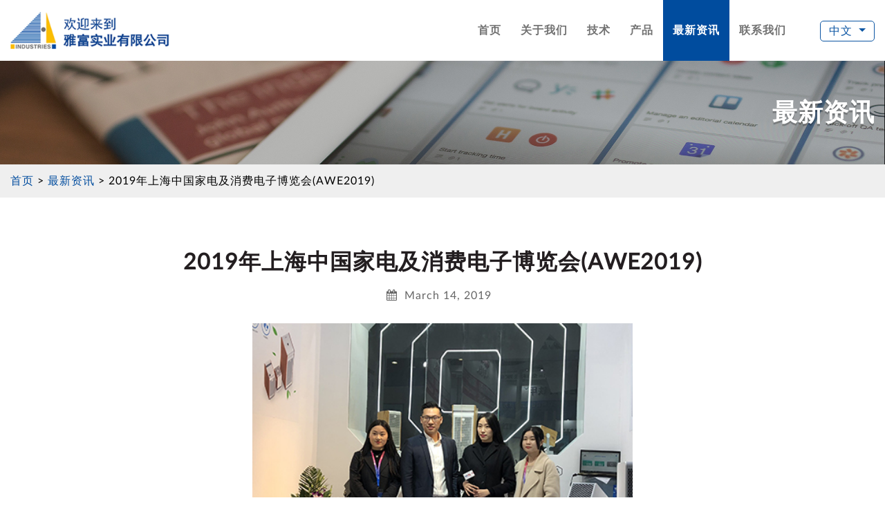

--- FILE ---
content_type: text/html; charset=utf-8
request_url: https://alford.com.hk/cn/index.php?route=news/detail&news_id=13
body_size: 8055
content:
<!DOCTYPE html PUBLIC "-//W3C//DTD XHTML 1.0 Transitional//EN" "http://www.w3.org/TR/xhtml1/DTD/xhtml1-transitional.dtd">
<html dir="ltr" lang="cn">
<head>
<meta http-equiv="Content-Type" content="text/html; charset=utf-8"/>
<meta http-equiv="X-UA-Compatible" content="IE=edge">
<meta name="viewport" content="width=device-width, initial-scale=1.0, user-scalable=no, minimum-scale=1.0, maximum-scale=1.0">
<title>2019年上海中国家电及消费电子博览会(AWE2019)-最新资讯 - 雅富实业有限公司</title>
<base href="https://alford.com.hk/" />
<link href="favicon1.ico" rel="shortcut icon" />
<link href="catalog/view/theme/alford/style/bootstrap.min.css" type="text/css" rel="stylesheet" media="screen" />
<link href="catalog/view/theme/alford/style/font-awesome/css/font-awesome.min.css" type="text/css" rel="stylesheet" media="screen" />
<link href="catalog/view/theme/alford/js/slick/slick.css" type="text/css" rel="stylesheet" media="screen" />
<link href="catalog/view/theme/alford/js/slick/slick-theme.css" type="text/css" rel="stylesheet" media="screen" />
<link href="catalog/view/theme/alford/style/component.css" type="text/css" rel="stylesheet" media="screen" />
<link href="catalog/view/theme/alford/js/owl-carousel/owl.carousel.css" type="text/css" rel="stylesheet" media="screen" />
<link href="catalog/view/theme/alford/js/owl-carousel/owl.transitions.css" rel="stylesheet">
<link href="catalog/view/theme/alford/style/latofonts.css" type="text/css" rel="stylesheet" media="screen" />
<link href="catalog/view/theme/alford/style/style.css?=1768978784" type="text/css" rel="stylesheet" media="screen" />
<script src="catalog/view/theme/alford/js/jquery-3.4.1.min.js"></script>
<script src="catalog/view/theme/alford/js/bootstrap.min.js"></script>
<script src="catalog/view/theme/alford/js/owl-carousel/owl.carousel.min.js"></script>
<script src="catalog/view/theme/alford/js/slick/slick.min.js"></script>
<script src="catalog/view/theme/alford/js/common.js?v=1768978784"></script>
<script src="catalog/view/theme/alford/js/wow.min.js"></script>
<link href="catalog/view/theme/alford/style/animate.css" rel='stylesheet' type='text/css' />
<script>
new WOW().init();
</script>
</head>
<body class="body-cn">

<div id="st-container" class="st-container">
<div class="st-pusher" id="st-pusher">

  <nav class="navbar navbar-custom navbar-fixed-top" role="navigation">
    <div class="ward">
      <div class="header-content">
      
        <div class="box-logo">
          <div class="logo logo-1">
            <a href="https://alford.com.hk/cn/index">
              <img src="catalog/view/theme/alford/images/logo_cn.png" class="img-fluid logo">
            </a>
          </div> 

          <div class="logo logo-2">
            <a href="https://alford.com.hk/cn/index">
              <img src="catalog/view/theme/alford/images/logo_cn.png" class="img-fluid logo">
            </a>
          </div> 
        </div>
        <div class="header-right">

          <div class="mobile-menu-btn important-menu-btn"><button class="btn btn-ud btn-bar" id="btn-mobile-menu" data-effect="st-effect-3"><i class="fa fa-bars"></i></button></div>

        
<div class="lang">
               <div class="dropdown">
                <a class="dropdown-toggle" data-toggle="dropdown" href="#">
                                                                                     中文<span class="caret"></span>
                                                    </a>
                <ul class="dropdown-menu">
                                     <li><a href="https://alford.com.hk/en/index.php?route=news/detail&amp;news_id=13">ENG</a></li>
                                      <li><a href="https://alford.com.hk/cn/index.php?route=news/detail&amp;news_id=13">中文</a></li>
                      
                </ul>
               </div>
              </div>

          
          <nav class="box-menu important-menu" id="menu">
            <ul class="menu list-unstyled">
              <li  ><a href="https://alford.com.hk/cn/index">首页</a></li>
                            <li class="" ><a href="https://alford.com.hk/cn/About-Us">关于我们</a></li>
              <li class=""><a href="https://alford.com.hk/cn/index.php?route=tech">技术</a></li>
              <li class=" "><a href="https://alford.com.hk/cn/index.php?route=product">产品</a></li>
              <li class=" active"><a href="https://alford.com.hk/cn/index.php?route=news">最新资讯</a></li>
              <li class=""><a href="https://alford.com.hk/cn/Contact-Us">联系我们</a></li>
            </ul>
          </nav>
        
        </div>
        <div class="clearfix"></div>
      </div>
    </div>
  </nav>
<div class="main-all2">
    <div class="about-us-con">
      <div class="all-inner-banner about-us-banner">
        <img class="img-fluid mx-auto" src="https://alford.com.hk/image/cache/catalog/banner/events01-1920x260.jpg">
        <div class="inner-banner-tit">
          <div class="container">最新资讯</div>
        </div>
      </div>
      <div class="all-inner-position">
        <div class="container">             <a class="" href="https://alford.com.hk/cn/index">  首页</a>
                    &gt;   <a class="" href="https://alford.com.hk/cn/index.php?route=news">  最新资讯</a>
                    &gt;   <a class="active" href="https://alford.com.hk/cn/index.php?route=news/detail&amp;news_id=13">  2019年上海中国家电及消费电子博览会(AWE2019)</a>
          </div>
      </div>
      <div class="container all-inner-content">
        <div class="events-inner">
           <div class="events-inner-tit text-center">2019年上海中国家电及消费电子博览会(AWE2019)</div> 
           <div class="events-inner-time text-center"><i class="fa fa-calendar"></i><span>March 14, 2019</span></div>
      
          <div class="editor events-inner-div">
            <p style="text-align:center"><img alt="" src="https://alford.com.hk/image/catalog/events/home5-2.jpg" style="height:405px; width:550px" /></p>

<p style="text-align:center">2019年上海中国家电及消费电子博览会(AWE2019)，展位号为N3-3A28. 于2019年3月14 - 3月17日在上海新国际博览中心N3馆举行。</p>

          </div>

           <div class="more-btn text-center"><a class="go-back" href="https://alford.com.hk/cn/index.php?route=news">返回</a></div>

        </div>
      </div>
    </div>
    <div class="clearfix"></div>
   <!-- home7 -->
      <div class="home7">
        <div class="container">
          <div class="home7-box">
            <div class="home7-box-photo">
              <img class="img-fluid" src="catalog/view/theme/alford/images/home7.png">
            </div>
            <div class="home7-box-text">
<p>香港荃灣楊屋道8號如心廣場二期1603A室.</p>

<p>电话 : (852) 2370 2028<br/>
传真 :  (852) 2741 3601<br/>
电邮 :   sales@alford.com.hk</p>
            </div>
          </div>
        </div>
      </div>
      <!-- home7 end -->

      <div class="clearfix"></div>

      <footer>
        <div class="container">
         Copyright © 2026 Alford Industries Ltd. All Rights Reserved.
        </div>
      </footer>
    
    </div>

  </div>

  <!-- back to top -->
  <div id="back-to-top">
    <a href="javascript:;" class="back-to-top"></a>
  </div>
  <script type="text/javascript">
    $(document).ready(function(){
     //首先将#back-to-top隐藏
     $("#back-to-top").hide();
     //当滚动条的位置处于距顶部600像素以下时，跳转链接出现，否则消失
     $(function () {
      $(window).scroll(function(){
       if ($(window).scrollTop()>500){
        $("#back-to-top").fadeIn(500);
       }else{
        $("#back-to-top").fadeOut(500);
       }
     });
     //当点击跳转链接后，回到页面顶部位置
     $("#back-to-top").click(function(){
      $('body,html').animate({scrollTop:0},500);
       return false;
      });
     });
    });
  </script>

</div>
</div>
</body>
</html>


--- FILE ---
content_type: text/css
request_url: https://alford.com.hk/catalog/view/theme/alford/style/style.css?=1768978784
body_size: 42340
content:
@charset "utf-8";
@font-face {
    /* font-properties */
    font-family: 'Roboto';
    src:url('../fonts/Roboto.ttf');
}
body { font-family: 'LatoWeb',Roboto ,Arial; font-size:16px; color:#000; line-height: 28px; letter-spacing: 1px; } 
/* .body-en{ font-family: 'LatoWeb',Roboto ,Arial; font-size:16px; color:#000; line-height: 28px; letter-spacing: 1px; }
.body-cn{ font-family: 'Roboto','LatoWeb',Arial; font-size:16px; color:#000; line-height: 28px; letter-spacing: 1px; }
 */
.ward { max-width: 1400px; margin:0 auto; padding:0 15px; width: 100%;}

@media (min-width: 1200px) {
.container { max-width: 1280px !important; }
}

a{text-decoration: none;color:#ef8918;}
a:hover,a:focus {text-decoration: none !important;}
a,input,button {outline: none!important;}
.blue {color:#3b64a3!important;}
.editor {overflow: hidden;}
.editor img {display: inline-block;max-width: 100%!important;height: auto!important;}
.editor iframe {max-width: 100%;}
.editor table {max-width: 100%!important;}

/* Navigation */
/*.navbar { max-height: auto; min-height: 0;padding: 0; }*/
.navbar { max-height: auto; min-height: 0;position: relative; top: 0; width: 100%; z-index: 999;padding: 0;}
.navbar-fixed-top{position: fixed;}
.navbar-custom .logo-1 { display: none; }
.navbar-custom .logo-2 { display: block; }
@media(min-width:996px) {
.navbar-custom .logo-1 { display: block; }
.navbar-custom .logo-2 { display: none; }
} 

.top-nav-collapse .menu-top { color: #000; }
.navbar-custom .menu-top li.lag div { padding: 15px 0;  }
.navbar-custom .menu-top li.lag div a { padding: 4px 15px; }
.top-nav-collapse .menu-top li.lag div { padding: 4px 0;  }

.navbar-fixed-top .navbar-collapse { max-height: 100%; }

.navbar-custom .logo-1 {-webkit-transition: background .3s ease-in-out;
  -moz-transition: background .3s ease-in-out;
  transition: background .3s ease-in-out;}

.navbar-custom {
  margin-bottom: 0;
  /*text-transform: uppercase;*/
  background-color: #fff;
}

.navbar-custom a {
  color: #000;
}
@media(min-width:768px) {
  .navbar-custom a {
    color: #fff;
  }
}
.navbar-custom .nav li a {
  -webkit-transition: background .5s ease-in-out;
  -moz-transition: background .5s ease-in-out;
  transition: background .5s ease-in-out;
}

@media(min-width:768px) {
  .navbar-custom {
    border-bottom: 0;
    background: rgba(255, 255, 255, 1) none repeat scroll 0px 0px;
    -webkit-transition: background .5s ease-in-out, padding .5s ease-in-out;
    -moz-transition: background .5s ease-in-out, padding .5s ease-in-out;
    transition: background .5s ease-in-out, padding .5s ease-in-out;
  }
  .navbar-custom.top-nav-collapse {
    padding: 0;
    background-color: #fff;
    box-shadow: 0px 0px 5px #333;
  }
}

.navbar.navbar-custom.navbar-fixed-top .logo { height: 36px; margin-top: 5px; margin-bottom: 10px; }
.navbar.navbar-custom.navbar-fixed-top.top-nav-collapse .logo { height: 36px; margin-top: 5px; margin-bottom: 10px; }
@media(min-width:440px) {
.navbar.navbar-custom.navbar-fixed-top .logo { height: 55px; margin-top: 5px; margin-bottom: 10px; }
.navbar.navbar-custom.navbar-fixed-top.top-nav-collapse .logo { height: 55px; margin-top: 5px; margin-bottom: 10px; }
}
@media(min-width:768px) {
.navbar.navbar-custom.navbar-fixed-top .logo { height: 55px; }
.navbar.navbar-custom.navbar-fixed-top.top-nav-collapse .logo { height: 55px; }
}
@media(min-width:1024px) {
.navbar.navbar-custom.navbar-fixed-top .logo { height: 55px; margin-top: 10px; margin-bottom: 10px; }
.navbar.navbar-custom.navbar-fixed-top.top-nav-collapse .logo { height: 48px; margin-top: 5px; margin-bottom: 5px; }
}
@media(min-width:1280px) {
.navbar.navbar-custom.navbar-fixed-top .logo { height: 55px; margin-top: 8px; margin-bottom: 10px; }
.navbar.navbar-custom.navbar-fixed-top.top-nav-collapse .logo { height: 48px; margin-top: 5px; margin-bottom: 5px; }
}
@media(min-width:1680px) {
.navbar.navbar-custom.navbar-fixed-top .logo { height: 66px; }
.navbar.navbar-custom.navbar-fixed-top.top-nav-collapse .logo { height: 52px; }
}

.box-logo { float:left; }
.header-right { float:right; min-height: 20px; }

.box-logo { width: 60%; }
.header-right { width: 40%; } 
@media(min-width: 768px) {
.box-logo { width: 50%; }
.header-right { width: 50%; } 
}
@media(min-width: 1024px) {
.box-logo { width: 25%; }
.header-right { width: 75%; }
}
@media(min-width: 1280px) {
.box-logo { width: 30%; }
.header-right { width: 70%; }
}
@media(min-width: 1440px) {
.box-logo { width: 26%; }
.header-right { width: 74%; }
}


/*nav*/
.box-menu { float: right; }
@media(min-width: 768px) {
.box-menu { margin-right: 25px; }
}
@media(min-width: 1024px) {
.box-menu { margin-right: 0; }
}
@media(min-width: 1280px) {
.box-menu { margin-right: 35px; }
}
@media(min-width: 1440px) {
.box-menu { margin-right: 35px; }
}

/*.box-menu > ul > li.dropdown:after {
  width: 0;
  height: 0;
  position: absolute;
  bottom: 0;
  content: '';
  left:50%;
  margin-left:-4px;
}*/
.box-menu > ul > li { float:left; position: relative; display: block; }
.box-menu > ul > li.active > a, .box-menu > ul > li.selected > a, .box-menu > ul > li:hover > a { color: #fff!important; background-color: #004c9e; }
.navbar.navbar-custom.navbar-fixed-top .box-menu > ul > li > a  { font-size: 16px; color: #727272; font-weight: bold; position: relative; display: block; }
.navbar.navbar-custom.navbar-fixed-top.top-nav-collapse .box-menu > ul > li > a {  }
@media(min-width:440px) {
.navbar.navbar-custom.navbar-fixed-top .box-menu > ul > li > a  { padding: 6px 16px; }
.navbar.navbar-custom.navbar-fixed-top.top-nav-collapse .box-menu > ul > li > a { padding: 6px 16px; }
}
@media(min-width:768px) {
.navbar.navbar-custom.navbar-fixed-top .box-menu > ul > li > a { padding: 6px 16px; }
.navbar.navbar-custom.navbar-fixed-top.top-nav-collapse .box-menu > ul > li > a { padding: 6px 16px; }
}
@media(min-width:1024px) {
.navbar.navbar-custom.navbar-fixed-top .box-menu > ul > li > a { padding: 30px 9px; }
.navbar.navbar-custom.navbar-fixed-top.top-nav-collapse .box-menu > ul > li > a { padding: 19px 9px; }
}
@media(min-width:1280px) {
.navbar.navbar-custom.navbar-fixed-top .box-menu > ul > li > a { padding: 30px 14px; }
.navbar.navbar-custom.navbar-fixed-top.top-nav-collapse .box-menu > ul > li > a { padding: 19px 14px; }
}
@media(min-width:1680px) {
.navbar.navbar-custom.navbar-fixed-top .box-menu > ul > li > a { padding: 34px 20px; }
.navbar.navbar-custom.navbar-fixed-top.top-nav-collapse .box-menu > ul > li > a { padding: 21px 16px; }
}


/* mobile menu */
.st-menu { background-color: #0b55a3; }

.mobile-menu-btn { float:right; margin-top: 15px; }
@media(min-width: 440px) {
.mobile-menu-btn { margin-top: 18px; }
}
@media(min-width: 768px) {
.mobile-menu-btn { margin-top: 20px; }
}
@media(min-width: 1024px) {
@media(min-width:1024px) {
.navbar.navbar-custom.navbar-fixed-top .mobile-menu-btn { margin-top: 25px; }
.navbar.navbar-custom.navbar-fixed-top.top-nav-collapse .mobile-menu-btn { margin-top: 15px; }
}
}

.menu-mobile {  }
.menu-mobile .menu-mobile-title {height: 36px;position: relative;}
.menu-mobile .button-close-menu{position: absolute;right:8px;top:8px;color:#fff;cursor: pointer;}
.menu-mobile .button-close-menu:hover {color:#292929;}
.menu-mobile .button-close-menu i {font-size: 20px;}
.menu-mobile .mobile-more {display: inline-block;width: 18px;height: 18px;position: absolute;top:12px;right:8px;font-size: 18px;color:#fff;cursor: pointer;text-align: center;
  -webkit-transform-origin: center center;
    -ms-transform-origin: center center;
    transform-origin: center center;
    -webkit-transition: -webkit-transform .3s ease-out;
    transition: transform .3s ease-out; 
}
.menu-mobile ul li.mobile-sub-open > .mobile-more {transform:rotate(180deg);}
.menu-mobile .mobile-more i{font-size: 18px;}
.menu-mobile .menu-mobile-content > li .dropdown-menu {position: static;}
.menu-mobile .mobile-dropdown-menu {margin-left:0!important;padding:0;display: none;}
.menu-mobile .mobile-sub-open > .mobile-dropdown-menu {display: block;}
.menu-mobile .mobile-dropdown-menu a {padding-left: 30px;text-decoration: none;}
.menu-mobile .mobile-dropdown-menu ul a{padding-left:50px;}
.menu-mobile .mobile-dropdown-menu ul ul a{padding-left:70px;}
.menu-mobile a:link, .menu-mobile a:visited, .menu-mobile a:hover, .menu-mobile a:active {text-decoration: none;}
.menu-mobile ul li li, .menu-mobile .see-all, .menu-mobile ul ul ul ul > li {background: #438e71;}
.menu-mobile ul li:hover, .menu-mobile ul li.mobile-sub-open {
  background: rgba(0,0,0,0.1);
  box-shadow: inset 0 -1px rgba(0,0,0,0);
  color: #fff;
} 
/* .menu-mobile ul li li:hover,.menu-mobile ul li li:visited,.menu-mobile ul li li:active, .menu-mobile .see-all:hover {
  background: #6c9045;
  box-shadow: inset 0 -1px rgba(0,0,0,0);
  color: #fff;
}  */
.menu-mobile ul ul ul > li {
  background: #6c9045;
}


.btn-ud {
  color: #fff!important;
  background-color: #0b55a3;
  padding:5.5px 10px;
  border-radius: 0;
  font-size: 16px;
}
.btn-ud:focus,
.btn-ud.focus {
  color: #fff;
  background-color: #fdba2d;}
.btn-ud:hover {
  color: #fff;
  background-color: #fdba2d;
}
.btn-ud:active,
.btn-ud.active,
.open > .dropdown-toggle.btn-ud {
  color: #fff;
  background-color: #fdba2d;
}
.btn-ud:active:hover,
.btn-ud.active:hover,
.open > .dropdown-toggle.btn-ud:hover,
.btn-ud:active:focus,
.btn-ud.active:focus,
.open > .dropdown-toggle.btn-ud:focus,
.btn-ud:active.focus,
.btn-ud.active.focus,
.open > .dropdown-toggle.btn-ud.focus {
  color: #fff;
  background-color: #fdba2d;
}
.btn-ud:active,
.btn-ud.active,
.open > .dropdown-toggle.btn-ud {
  background-image: none;
}
.btn-ud.disabled,
.btn-ud[disabled],
fieldset[disabled] .btn-ud,
.btn-ud.disabled:hover,
.btn-ud[disabled]:hover,
fieldset[disabled] .btn-ud:hover,
.btn-ud.disabled:focus,
.btn-ud[disabled]:focus,
fieldset[disabled] .btn-ud:focus,
.btn-ud.disabled.focus,
.btn-ud[disabled].focus,
fieldset[disabled] .btn-ud.focus,
.btn-ud.disabled:active,
.btn-ud[disabled]:active,
fieldset[disabled] .btn-ud:active,
.btn-ud.disabled.active,
.btn-ud[disabled].active,
fieldset[disabled] .btn-ud.active {
  background-color: #d17100;
}


/*lang*/
.navbar.navbar-custom.navbar-fixed-top .lang { float: right; margin-top: 15px; margin-right: 10px; }
.navbar.navbar-custom.navbar-fixed-top.top-nav-collapse .lang { margin-top: 15px; }
@media(min-width:440px) {
.navbar.navbar-custom.navbar-fixed-top .lang  { margin-top: 18px; margin-right: 20px; }
.navbar.navbar-custom.navbar-fixed-top.top-nav-collapse .lang  { margin-top: 18px; }
}
@media(min-width:768px) {
.navbar.navbar-custom.navbar-fixed-top .lang  { margin-top: 20px; }
.navbar.navbar-custom.navbar-fixed-top.top-nav-collapse .lang  { margin-top: 20px; }
}
@media(min-width:1024px) {
.navbar.navbar-custom.navbar-fixed-top .lang  { margin-top: 25px; }
.navbar.navbar-custom.navbar-fixed-top.top-nav-collapse .lang  { margin-top: 15px; }
}
@media(min-width:1100px) {
.navbar.navbar-custom.navbar-fixed-top .lang  { margin-top: 30px; margin-right: 0; }
.navbar.navbar-custom.navbar-fixed-top.top-nav-collapse .lang  { margin-top: 19px; }
}
@media(min-width:1680px) {
.navbar.navbar-custom.navbar-fixed-top .lang  { margin-top: 33px; }
.navbar.navbar-custom.navbar-fixed-top.top-nav-collapse .lang  { margin-top: 20px; }
}
.dropdown{ border: 1px solid #0b55a3; border-radius: 5px; }
.lang a { padding: 6px 12px 6px 5px;color: #0b55a3; }
@media(min-width:768px) {
.lang a { padding: 6px 12px 6px 12px;color: #0b55a3; }
}
.all-inner-position .active{color:#000;}
.dropdown-menu{background: #004c9e;width: 100%;min-width: 100%;}
.dropdown-menu a{color:#fff;}
.dropdown-menu li:hover{background:#fff;}
.dropdown-menu li:hover a{color:#727272;}
/*main-all*/
.main-all { z-index: 1; position: relative; }
/*.main-bottom { margin-top: 300px; position: relative; z-index: 99; background-color: #fff; }
@media(min-width:768px) {
.main-bottom { margin-top: 450px; }
}
@media(min-width:1024px) {
.main-bottom { margin-top: 540px; }
}
@media(min-width:1680px) {
.main-bottom { margin-top: 800px; }
}*/
.main-bottom { position: relative; z-index: 99; background-color: #fff; }
/*@media(min-width:768px) {
.main-bottom { margin-top: 515px; }
}
@media(min-width:1024px) {
.main-bottom { margin-top: 475px; }
}
@media(min-width:1280px) {
.main-bottom { margin-top: 581px; }
}
@media(min-width:1440px) {
.main-bottom { margin-top: 648px; }
}
@media(min-width:1680px) {
.main-bottom { margin-top: 766px; }
}
@media(min-width:1920px) {
.main-bottom { margin-top: 859px; }
}*/


/*slidshow*/
#slideshow-height { position: fixed; top:0; left:0; z-index: 0; width: 100%; background-color: #fff; padding-top: 57px; }
@media(min-width:440px) {
#slideshow-height { padding-top: 65px; }
}
@media(min-width:1024px) {
#slideshow-height { padding-top: 48px; }
}
@media(min-width:1680px) {
#slideshow-height { padding-top: 66px; }
}
#slideshow {  }
/*#slideshow { margin-top: 66px; }
@media(min-width:768px) {
#slideshow { margin-top: 70px; }
}
@media(min-width:1024px) {
#slideshow { margin-top: 80px; }
}
@media(min-width:1680px) {
#slideshow { margin-top: 104px; }
}*/
.owl-controls { margin-top: -20px; }
.owl-pagination  { top: -10px; }
@media(min-width: 768px) {
.owl-pagination  { top: -20px; }
}
@media(min-width: 1600px) {
.owl-pagination  { top: -40px; }
}
.owl-controls .owl-page span { background-color: #fff; }
.owl-controls .owl-page.active span { background-color: #004c9e; }
.owl-controls .owl-page span { width: 15px; height: 15px; }
@media(min-width: 768px) {
.owl-controls .owl-page span { width: 20px; height: 20px; }
}

.slideshow-1 { background: url(../images/slideshow1.jpg) center center no-repeat; background-size: cover; }
.slideshow-2 { background: url(../images/slideshow2.jpg) center center no-repeat; background-size: cover; }
.slideshow-3 { background: url(../images/slideshow3.jpg) center center no-repeat; background-size: cover; }

/*.slideshow-box { width: 100%; height: 300px; }
@media(min-width:768px) {
.slideshow-box { height: 450px; }
}
@media(min-width:1024px) {
.slideshow-box { height: 540px; }
}
@media(min-width:1680px) {
.slideshow-box { height: 800px; }
}*/
.slideshow-text { color: #fff; position: absolute; top: 28%; font-size: 16px; line-height: 24px; font-family: Arial; text-shadow:4px 4px 10px #000; }
@media(min-width:768px) {
.slideshow-text { top: 22%; font-size: 32px; line-height: 40px; font-weight: bold; }
}
@media(min-width:1024px) {
.slideshow-text { top: 26%; font-size: 32px; line-height: 40px; }
}
@media(min-width:1280px) {
.slideshow-text { top: 23%; font-size: 40px; line-height: 52px; }
}
@media(min-width:1440px) {
.slideshow-text { top: 23%; font-size: 40px; line-height: 52px; }
}
@media(min-width:1680px) {
.slideshow-text { top: 31%; font-size: 50px; line-height: 62px; }
}
.slideshow-text span { font-size: 14px; line-height: 20px; }
@media(min-width:768px) {
.slideshow-text span { font-size: 22px; line-height: 36px; }
}
@media(min-width:1680px) {
.slideshow-text span { font-size: 32px; line-height: 36px; }
}
.slideshow-height { height: 10px; }
@media(min-width:768px) {
.slideshow-height { height: 30px; }
}
.slideshow-text a { font-size: 14px; line-height: 20px; color: #fff; background-color: #004c9e; padding: 8px 15px; border-radius: 5px; font-family: 'LatoWeb'; font-weight: normal; text-shadow: none; }
@media(min-width:440px) {
.slideshow-text a { font-size: 16px; line-height: 36px; padding: 12px 20px; }
}
@media(min-width:1024px) {
.slideshow-text a { font-size: 18px; line-height: 36px; padding: 18px 30px; }
}
.slideshow-text a:hover { background-color: #f8bd00; }
.slideshow-text.hide { opacity: 0; -webkit-transition: all 1.5s ease-in; -moz-transition: all 1.5s ease-in; transition: all 1.5s ease-in; }


/*home1*/
.home1 { background-color: #fbfbfb; padding: 35px 0 40px; background: url(../images/home1-bg.png) bottom no-repeat; }
@media(min-width: 768px) {
.home1 { padding: 50px 0 55px; }
}
@media(min-width: 1280px) {
.home1 { padding: 70px 0 75px; }
}
.home-title { font-size: 26px; color: #231e20; text-align: center; font-weight: bold; }
@media(min-width: 768px) {
.home-title { font-size: 36px; }
}
.home-title span { border-bottom: 4px solid #f8bd00; padding-bottom: 10px; }
.home1-photoarea { margin-top: 0; }
@media(min-width: 768px) {
.home1-photoarea { margin-top: 50px; }
}
.home1-box { border: 1px solid #e3e3e3; border-radius: 5px; margin-top: 30px; padding: 35px 15px; background-color: #fff; }
@media(min-width: 768px) {
.home1-box { margin-top: 0 ; }
}
.home1-box:hover { box-shadow: 0 0 10px #e3e3e3; }
/*.home1-box-left { float: left; width: 100%; padding-top: 15px; }
.home1-box-right { float: left; width: 100%; padding-left: 15px; padding-right: 15px; }
@media(min-width: 768px) {
.home1-box-left { padding-top: 0; }
.home1-box-right {  }
}
@media(min-width: 1024px) {
.home1-box-left { width: 50%; }
.home1-box-right { width: 50%; padding-left: 15px; padding-right: 15px; }
}
@media(min-width: 1280px) {
.home1-box-left { width: 50%; }
.home1-box-right { width: 50%; padding-left: 15px; padding-right: 20px; }
}
.home1-box-title-1 { font-size: 18px; margin-top: 10px; color: #231e20; font-weight: bold; line-height: 20px; text-align: center; }
@media(min-width: 768px) {
.home1-box-title-1 { text-align: left; }
}
@media(min-width: 1280px) {
.home1-box-title-1 { margin-top: 20px; }
}
@media(min-width: 1440px) {
.home1-box-title-1 { font-size: 20px; margin-top: 40px; }
}
.home1-box-title-2 { margin-top: 5px; color: #231e20; height: auto; line-height: 20px; text-align: center; }
@media(min-width: 768px) {
.home1-box-title-2 { text-align: left; }
}
@media(min-width: 1024px) {
.home1-box-title-2 { margin-top: 5px; height: 70px; line-height: 20px; }
}
@media(min-width: 1280px) {
.home1-box-title-2 { margin-top: 5px; height: 70px; line-height: 24px; }
}
.home1-box-more { background-color: #004c9e; color: #fff; text-align: center; border-radius: 5px; margin-top: 10px; padding: 10px 0; margin-bottom: 15px; }
@media(min-width: 1024px) {
.home1-box-more { margin-bottom: 0; margin-top: 0; }
}
.home1-box:hover .home1-box-more { background-color: #f8bd00; }*/
.home1-box-title-1 { font-size: 18px; color: #231e20; font-weight: bold; padding-left: 20px; border-left: #093d8e 5px solid; }
@media(min-width: 768px) {
.home1-box-title-1 { padding-left: 10px; }
}
@media(min-width: 1024px) {
.home1-box-title-1 { padding-left: 20px; }
}
@media(min-width: 1440px) {
.home1-box-title-1 { font-size: 22px; }
}
.home1-box-title-2 { margin-top: 5px; color: #f8bd00; font-weight: bold; padding-left: 25px; height: auto; }
@media(min-width: 768px) {
.home1-box-title-2 { height: 56px; padding-left: 15px; }
}
@media(min-width: 1024px) {
.home1-box-title-2 { height: auto; padding-left: 25px; }
}
.home1-box-text { margin-top: 5px; color: #666; padding-left: 25px; line-height: 24px; height: auto; overflow-y: hidden; }
@media(min-width: 768px) {
.home1-box-text { height: 96px; padding-left: 15px;overflow: hidden;
    text-overflow: ellipsis;
    display: -webkit-box;
    -webkit-line-clamp: 4;
    -webkit-box-orient: vertical; }
}
@media(min-width: 1024px) {
.home1-box-text { padding-left: 25px; }
}
@media(min-width: 1280px) {
.home1-box-text { height: 96px; }
}
.home1-box-more { margin-top: 20px; text-align: right; }
@media(min-width: 768px) {
.home1-box-more { margin-top: 30px; }
}
.home1-box-more span { background-color: #004c9e; color: #fff; border-radius: 5px; padding: 15px 35px; }
.home1-box:hover .home1-box-more span { background-color: #f8bd00; }


/* Arrows */
.slick-prev, .slick-next { position: absolute; display: block; height: 30px; width: 30px; line-height: 0; font-size: 0; cursor: pointer; background: transparent; color: transparent; top: 50%; margin-top: -10px; padding: 0; border: none; outline: none; z-index: 999; }
.slick-prev:focus, .slick-next:focus { outline: none; }
.slick-prev.slick-disabled:before, .slick-next.slick-disabled:before { opacity: 0.25; }
.slick-prev:before, .slick-next:before { font-size: 16px; line-height: 1; color: white; opacity: 0.85; -webkit-font-smoothing: antialiased; -moz-osx-font-smoothing: grayscale; }
.slick-prev { left: -15px; background: url(../images/left-xs.png) no-repeat; }
@media(min-width: 768px) {
.slick-prev { left: -20px; }
}
@media(min-width: 1024px) {
.slick-prev { left: -30px; }
}
.slick-prev:before { content: ''; }
.slick-next { right: -15px; background: url(../images/right-xs.png) no-repeat; }
@media(min-width: 768px) {
.slick-next { right: -20px; }
}
@media(min-width: 1024px) {
.slick-next { right: -30px; }
}
.slick-next:before { content: ''; }
.slick-prev:hover, .slick-prev:focus { background: url(../images/left-xs.png) no-repeat; }
.slick-next:hover, .slick-next:focus { background: url(../images/right-xs.png) no-repeat; }
.slick-slide { outline: none; padding: 10px 0; }
@media(min-width: 768px) {
.slick-slide { padding: 10px; }
}
.slick-dots { bottom: -40px; }
.slick-dots li.slick-active button:before { color: #004c9e; opacity: 1; }
.slick-dots li button:before { color: #a8a8a8; opacity: 1; font-size: 18px; }


/*home2*/
.home2 { padding: 35px 0 40px; background: url(../images/home2-bg3.jpg) center no-repeat; background-size: cover; }
@media(min-width: 768px) {
.home2 { padding: 50px 0 55px; }
}
@media(min-width: 1280px) {
.home2 { padding: 70px 0 75px; }
}
.home2-text { margin-top: 30px; color: #666; font-size: 16px; text-align: center; }
@media(min-width: 768px) {
.home2-text { font-size: 18px; margin-top: 50px; line-height: 32px; padding: 0 50px; }
}
@media(min-width: 1280px) {
.home2-text { padding: 0 100px; }
}
.home2-box-more { text-align: center; margin-top: 30px; }
@media(min-width: 768px) {
.home2-box-more { margin-top: 40px; }
}
.home2-box-more a { background-color: #004c9e;
    color: #fff;
    border-radius: 5px;
    padding: 15px 35px; }
.home2-box-more a:hover { background-color: #f8bd00; }

/*home3*/
.home3 { padding: 35px 0 40px; }
@media(min-width: 768px) {
.home3 { padding: 50px 0 55px; }
}
@media(min-width: 1280px) {
.home3 { padding: 70px 0 75px; }
}
.home3-main { position: relative; width: 100%; margin-top: 10px; }
@media(min-width: 768px) {
.home3-main { margin-top: 20px; }
}
.home3-text-1 { float: left; width: 100%; margin-top: 20px; }
.home3-text-2 { float: left; width: 100%; margin-top: 20px; }
.home3-photo { float: left; width: 100%; margin-top: 30px; }
@media(min-width: 768px) {
.home3-text-1 { width: 60%; padding-right: 35px; margin-top: 40px; }
.home3-text-2 { width: 60%; padding-left: 35px; margin-top: 40px; }
.home3-photo { width: 40%; margin-top: 40px; }
}
@media(min-width: 1440px) {
.home3-text-1 { width: 60%; padding-right: 60px; padding-top: 20px; margin-top: 40px; }
.home3-text-2 { width: 60%; padding-left: 60px; padding-top: 20px; margin-top: 40px; }
.home3-photo { width: 40%; margin-top: 40px; }
}
.home3-text-title-1 { font-size: 20px; font-weight: bold; color: #252525; }
.home3-text-title-2 { color: #666; margin-top: 5px; }
@media(min-width: 768px) {
.home3-text-title-1 { font-size: 24px; }
.home3-text-title-2 { margin-top: 20px; }
}
@media(min-width: 1280px) {
.home3-text-title-1 {  }
.home3-text-title-2 { line-height: 36px; }
}
.home3-box-more { margin-top: 20px; }
@media(min-width: 768px) {
.home3-box-more { margin-top: 30px; }
}
.home3-box-more a { background-color: #004c9e; color: #fff; border-radius: 5px; padding: 15px 35px; }
.home3-box-more a:hover { background-color: #f8bd00; }
.home3-line { background-color: #efefef; height: 1px; margin-top: 40px; }
.home3-text-title-2-left { float: left; width: 5%; color: #000; }
.home3-text-title-2-right { float: left; width: 95%; }


/*home4*/
.home4 { padding: 35px 0 40px; background-color: #efefef; }
@media(min-width: 768px) {
.home4 { padding: 50px 0 55px; }
}
@media(min-width: 1280px) {
.home4 { padding: 70px 0 75px; }
}
.home4-list { margin-top: 10px; }
@media(min-width: 768px) {
.home4-list { margin-top: 30px; }
}
.home4-list-box { margin-top: 30px; width: 100%; height: 100%; position: relative; background-color: #fff; }
/*@media(min-width: 768px) {
.home4-list-box { height: 346px; }
}
@media(min-width: 1024px) {
.home4-list-box { height: 294px; }
}
@media(min-width: 1280px) {
.home4-list-box { height: 361px; }
}
@media(min-width: 1680px) {
.home4-list-box { height: 398px; }
}*/
/*.home4-list-box-bg-1 { background: url(../images/home4-1.jpg) center no-repeat; }
.home4-list-box-bg-2 { background: url(../images/home4-2.jpg) center no-repeat; }
.home4-list-box-bg-3 { background: url(../images/home4-3.jpg) center no-repeat; }
.home4-list-box-bg-4 { background: url(../images/home4-4.jpg) center no-repeat; }
.home4-list-box-bg-5 { background: url(../images/home4-5.jpg) center no-repeat; }*/
.home4-list-box-text { position: absolute; bottom: 0; text-align: center; background-color: rgba(31,26,23,0.6); font-size: 16px; font-weight: bold; color: #fff; width: 100%; padding: 15px 0; }
@media(min-width: 768px) {
.home4-list-box-text { font-size: 18px; padding: 20px 0; }
}
@media(min-width: 1280px) {
.home4-list-box-text { font-size: 22px; padding: 25px 0; }
}
.home4-list-box:hover .home4-list-box-text { background-color: #004c9e; }
.home4-list-inner { position: absolute; top: 0; left: 0; width: 100%; height: 100%; border-top: #004c9e 10px solid; border-bottom: #f8bd00 10px solid; padding: 0 25px; }
.home4-list-inner-title { color: #004c9e; font-size: 22px; font-weight: bold; margin-top: 20px; }
.home4-list-inner-text { font-size: 16px; line-height: 26px; color: #666; font-weight: bold; margin-top: 15px; }
.home4-list-inner-more { margin-top: 20px; }
@media(min-width: 375px) {
.home4-list-inner-title { font-size: 22px; margin-top: 30px; }
.home4-list-inner-text { font-size: 16px; line-height: 26px; margin-top: 25px; }
.home4-list-inner-more { margin-top: 40px; }
}
@media(min-width: 768px) {
.home4-list-inner-title { font-size: 26px; margin-top: 30px; }
.home4-list-inner-text { font-size: 18px; line-height: 32px; margin-top: 20px; }
.home4-list-inner-more { margin-top: 35px; }
}
@media(min-width: 1280px) {
.home4-list-inner-title { font-size: 30px; margin-top: 30px; }
.home4-list-inner-text { font-size: 20px; line-height: 32px; margin-top: 25px; }
.home4-list-inner-more { margin-top: 40px; }
}
@media(min-width: 1680px) {
.home4-list-inner-title { font-size: 30px; margin-top: 50px; }
.home4-list-inner-text { font-size: 20px; line-height: 32px; margin-top: 25px; }
.home4-list-inner-more { margin-top: 40px; }
}
.home4-list-inner-more span { background-color: #f8bd00; color: #fff; border-radius: 5px; padding: 15px 35px; }
.home4-list:hover .home4-list-inner-more span { background-color: #004c9e; }


/*home5*/
.home5 { padding: 35px 0 40px; }
@media(min-width: 768px) {
.home5 { padding: 50px 0 55px; }
}
@media(min-width: 1280px) {
.home5 { padding: 70px 0 75px; }
}
.home5-photoarea { margin-top: 0; }
@media(min-width: 768px) {
.home5-photoarea { margin-top: 50px; }
}
.home5-box { margin-top: 30px; margin-bottom: 40px; }
.home5-box:last-child { margin-bottom: 0; }
@media(min-width: 768px) {
.home5-box { margin-top: 0; margin-bottom: 20px; }
}
.home5-box-photo { position: relative; width: 100%; height: 100%; }
.home5-box:hover .home5-box-photo img { transform: scale(1.02); transition: all 1s; }
.home5-icon { position: absolute; left: 0; bottom: 7%; }
.home5-icon-text { position: absolute; left: 8%; bottom: 11.5%; font-size: 28px; font-weight: bold; color: #fff; }
@media(min-width: 768px) {
.home5-icon { left: 0; bottom: 7%; }
.home5-icon-text { left: 10%; bottom: 12%; font-size: 28px; }
}
@media(min-width: 1440px) {
.home5-icon { left: 0; bottom: 7%; }
.home5-icon-text { left: 8%; bottom: 11.5%; font-size: 28px; }
}
.home5-icon-text span { font-size: 18px; }
.home5-box-title { font-size: 18px; color: #252525; font-weight: bold; margin-top: 20px; height: auto; overflow-y: hidden; }
@media(min-width: 768px) {
.home5-box-title { font-size: 20px; margin-top: 20px; height: 56px; }
}
.home5-box-text { color: #666; margin-top: 5px; height: auto; overflow-y: hidden; }
@media(min-width: 768px) {
.home5-box-text { height: 84px; margin-top: 10px; }
}
@media(min-width: 1280px) {
.home5-box-text { height: 112px; }
}
@media(min-width: 1680px) {
.home5-box-text { height: 84px; }
}
.home5-box-more { margin-top: 20px; }
@media(min-width: 768px) {
.home5-box-more { margin-top: 30px; }
}
.home5-box-more span { background-color: #004c9e; color: #fff; border-radius: 5px; padding: 15px 35px; }
.home5-box:hover .home5-box-more span { background-color: #f8bd00; }


/*home6*/
.home6 { padding: 35px 0 40px; background-color: #efefef; }
@media(min-width: 768px) {
.home6 { padding: 50px 0 55px; }
}
@media(min-width: 1280px) {
.home6 { padding: 70px 0 75px; }
}
.home6-title { font-size: 26px; color: #666666; text-align: center; }
@media(min-width: 768px) {
.home6-title { font-size: 36px; }
}
.home6-main { text-align: center; margin-top: 0; }
@media(min-width: 768px) {
.home6-main { margin-top: 20px; }
}
.home6-main img { display: inline; margin: 20px 10px 0; height: auto; width: 73px; }
@media(min-width: 768px) {
.home6-main img { margin: 20px 15px 0; width: 100px; }
}
@media(min-width: 1024px) {
.home6-main img { margin: 20px 15px 0; width: auto; }
}


/*home7*/
.home7 { padding: 30px 0; background-color: #004c9e; }
@media(min-width: 768px) {
.home7 { background: #004c9e url(../images/home7-bg.png) right no-repeat; }
}
.home7-box { margin-left: 0px; text-align: center; }
@media(min-width: 768px) {
.home7-box { margin-left: 50px; text-align: left; }
}
@media(min-width: 1280px) {
.home7-box { margin-left: 70px; }
}
.home7-box-text { color: #fff; margin-top: 25px; }
.home7-box img { margin: 0 auto; }
@media(min-width: 768px) {
.home7-box img { margin-left: 0; }
}


/*footer*/
footer { background-color: #004590; padding: 16px 0; color: #fff; text-align: center; }


/*back-to-top*/
#back-to-top { position: fixed; right: 3%; bottom: 20%; padding: 25px; background: url(../images/topbg.png) #484848 center no-repeat; border-radius: 5px; z-index: 999; }
@media(min-width: 768px) {
#back-to-top { right: 3%; bottom: 6%; }
}


/*important menu*/
.important-menu-btn { display: block; }
.important-menu { display: none; }
@media(min-width: 1100px) {
.important-menu-btn { display: none; }
.important-menu { display: block; }
}


/*innerpage-css*/
.all-inner-banner{
  position: relative;
}

.inner-banner-tit{
  position: absolute;
  top:63%;
  left: 0;
  right: 0;
  margin: 0 auto;
  text-align: right;
  font-size: 52px;
  color: #fff;
  font-weight: bold;
  text-shadow: 0px 3px 0px rgba(0, 0, 0, 0.23);

}
.all-inner-content{padding-top: 80px;padding-bottom: 80px;color:#666;}
.all-inner-content p{
/*   text-align: justify; */
}
.all-inner-banner img{
  width:100%;
  margin-top: 88px;
}
.all-inner-position{background: #efefef;padding: 10px 0;}
.all-inner-position a{color: #004c9e;}
@media(max-width: 768px){
  .all-inner-content{padding-top: 30px;padding-bottom: 30px;}
  .all-inner-banner img{
    height: 80px;
    margin-top: 50px;
  }
  .inner-banner-tit{
    top:60%;
    font-size: 24px;
  }
  .all-inner-banner{
  position: relative;
}
}
@media(min-width: 768px) and (max-width: 1280px){
  .all-inner-banner img{
    height: 150px;
  }
  .inner-banner-tit{
    top:63%;
    font-size: 36px;
  }
}

/*our-people*/
.our-people{}
.directors-list .content {display:none;}

/* .directors-list > ul > li:first-child .content {display: block;} */
.directors-list ul li .title.titlestyle1 { background-color: #f8f8f8; padding:10px 15px; cursor: pointer; margin-top: 15px; }
.directors-list ul li .title.titlestyle2 { background-color: #f8f8f8; padding:10px 15px; cursor: pointer; margin-top: 15px; }
@media(min-width: 768px) {
.directors-list ul li .title.titlestyle1 { padding:15px 30px; }
.directors-list ul li .title.titlestyle2 { padding:15px 30px; }
}
.directors-list ul li .content { padding: 30px 10px 20px; font-size: 18px; color: #000; line-height: 24px; }
@media(min-width: 768px) {
.directors-list ul li .content { padding: 30px 20px 20px; }
}
@media(min-width: 1024px) {
.directors-list ul li .content { padding: 30px 40px 20px; }
}
.directors-list ul li .title .right-icon { background: url(../images/accordeon-close.png) right no-repeat; }
.directors-list ul li .active .right-icon { background: url(../images/accordeon-open.png) right no-repeat; }
.directors-list ul li .title a { 
  color: #000; 
  font-size: 22px; 
  background: url(../images/accordeon-accordeon.png) left center no-repeat; 
  background-size: 22px;
  padding-left: 35px; 
  line-height: 30px; 
  color: #004c9e;
  font-weight: bold;
}
.people-box-title-1{
  font-size: 18px;
  color: #231e20;
  font-weight: bold;
  padding-left: 20px;
  border-left: #093d8e 5px solid;
}
@media(min-width: 768px) {
.people-box-title-1 { padding-left: 10px; }
}
@media(min-width: 1024px) {
.people-box-title-1 { padding-left: 20px; }
}
@media(min-width: 1440px) {
.people-box-title-1 { font-size: 22px; }
}
.people-box-title-2{
  margin-top: 5px;
  color: #f8bd00;
  font-weight: bold;
  padding-left: 25px;
  height: auto;
}
@media(min-width: 768px) {
.people-box-title-2 { height: 56px; padding-left: 15px; }
}
@media(min-width: 1024px) {
.people-box-title-2 { height: auto; padding-left: 25px; }
}
.people-box-text{
  margin-top: 17px; 
  color: #666; 
  padding-left: 25px; 
  line-height: 24px; 
  height: auto; 
  overflow-y: hidden;
  text-align: left;
}
  .about-us-con p{text-align: left; }
@media(min-width: 768px) {
  .about-us-con p{text-align: justify; }
.people-box-text { padding-left: 15px;  text-align: justify; }
}
@media(min-width: 1024px) {
.people-box-text { padding-left: 25px; }
}
.directors-list ul li .title .right-icon { padding-right: 30px; }
@media(min-width: 768px) {
.directors-list ul li .title .right-icon { padding-right: 30px; }
}
@media(min-width: 1024px) {
.directors-list ul li .title .right-icon { padding-right: 0; }
}
/*technology*/
@media(max-width: 768px){
.all-inner-content .home3-photo{
  margin-top:0px; 
}
}


/*products*/
.products-menu h2{
  padding: 10px;
  border-bottom: 5px solid #004c9e;
  font-weight: bold;
}
.products-menu ul li{
  border-bottom: 1px solid #004c9e;
  padding: 15px 10px;
}
@media(min-width: 768px){
  .products-menu h2{margin:0 20px 0 0;}
  .products-menu ul li{margin:0 20px 0 0;}
}
.products-menu ul li:last-child{
  border-bottom:0;
}
.products-menu ul li a{
  color: #252525;
  font-weight: bold;
  font-size: 18px;
}
.products-r ul{
  overflow: hidden;
  display: -ms-flexbox;
  display: flex;
  -ms-flex-wrap: wrap;
  flex-wrap: wrap;
  margin-right: -15px;
  margin-left: -15px;
}
.products-r ul li{
  width: 33.333%;
  float: left;
  padding: 15px;
}
.products-r-li .products-r-li-img{
  border-top: 1px solid #efefef;
  border-left: 1px solid #efefef;
  border-right: 1px solid #efefef;
  text-align: center;
}
.products-menu ul .active a{
  color: #004c9e;
  padding-top:3px;
  padding-bottom:3px;
  padding-left: 10px;
  border-left:5px solid #004c9e;
}
.products-menu ul li:hover.products-menu ul li a{
  color: #004c9e;
  padding-top:3px;
  padding-bottom:3px;
  padding-left: 10px;
  border-left:5px solid #004c9e;
}
.products-r-li-tit{
  padding: 15px 20px;
  text-align: center;
  background:url(../images/products-tit-bg.png) no-repeat;
  background-size: 100% 100%;
  color: #fff;
  font-weight: bold;
  font-size: 18px;
}
.products-r-li:hover .products-r-li-tit{
  background:url(../images/products-tit-bg2.png) no-repeat;
  background-size: 100% 100%;
  color: #252525;
}
@media(max-width: 991.98px){
.products-r ul li{
  width: 100%;
}
}
@media(min-width: 992px) and (max-width: 1199.98px){
.products-r ul li{
  width: 50%;
}
}
/*products2*/
@media(max-width: 768px){
.products02-l{margin-bottom: 30px;}
}
.products02-r-tit{
  font-size: 32px;
  font-weight: bold;
  padding-bottom: 20px;
  border-bottom: 1px solid #efefef;
  color:#231e20;
}
.products02-r-sec{
  margin: 10px auto;
  font-size: 24px;
  font-weight: bold;
  color:#004c9e;
}
.products02-r ul li{
  padding-left: 20px;
  position: relative;
}
.products02-r ul li:before{
  content:"";
  width: 10px;
  height: 10px;
  border-radius: 50%;
  background: #252525;
  display: inline-block;
  position: absolute;
  left: 0;
  top: 7px;
}
/*events*/
.events-inner .slider>div{
  float: left;
  width: 33.333%;
}
@media(max-width: 767.98px){
 .events-inner .home5-box{
  margin-top: 0;
  margin-bottom: 30px;
  }
}
@media(min-width: 767.98px){
 .events-inner .home5-box{
  margin-bottom: 40px;
  }
}
.events-inner-tit{font-size: 32px;font-weight: bold;margin-bottom: 20px;  color:#231e20;}
.events-inner-time{color: #666;margin-bottom: 10px;}
.events-inner-time span{margin: 0 10px;}
.events-inner-div{margin: 26px auto;}

@media(max-width:768px ){
.events-inner .slider>div{
    width: 100%;
  }
  .events-inner-tit{
    font-size: 24px;
    margin-bottom: 10px;
  }
  .events-inner-div{margin: 20px auto;}
}
@media(min-width:768px ) and (max-width: 992px){
  .events-inner .slider>div{
    width: 50%;
  }
}


/*contact-us*/

.contact-title{
  font-size: 26px;
  color: #231e20;
  font-weight: bold;
  margin-bottom: 30px;
}
.contact-title span{
  border-bottom: 4px solid #f8bd00;
  padding-bottom: 10px;

}
.index-contactus-l .form-inline{align-items:end;}
.index-contactus-l .input-01{
  background: #efefef;
  border: 0;
  height: 50px;

}
.index-contactus-l .textarea{
  background: #efefef;
  border: 0;
 
}

.index-contactus-r ul li{
  padding-left: 30px;
}
.index-contactus-r ul .icon-01{background: url(../images/icon-01.png) no-repeat;}
.index-contactus-r ul .icon-02{background: url(../images/icon-02.png) no-repeat;}
.index-contactus-r ul .icon-03{background: url(../images/icon-03.png) 0 no-repeat;}
.index-contactus-r ul .icon-04{background: url(../images/icon-04.png) 0 no-repeat;}
.index-contactus-r-tit{font-size: 24px;font-weight: bold;margin-bottom: 20px;}


.part2-addr{
  padding-top: 10px;
  border-top: 1px solid #efefef;
}
.part2-addr-li{
  display: flex;
  margin-bottom: 5px;
}
.part2-addr-li .c-tit{
  width: 160px;
}
.part2-addr-li .c-dot{
  margin: 0 5px;
}
.part2-addr-li .c-text{
  width: 80%;
}
#form-enquiry .form-group{margin-bottom: 30px;}
.form-captcha{float: left;display: inline-block;
  width:100%;
    vertical-align: middle;
}
@media(max-width: 768px){
  .index-contactus-l {
    margin-bottom: 30px;
}

#form-enquiry .form-group{margin-bottom: 20px;}

}
.icon-code{float: left;margin: 0px;margin-top:15px;}
.icon-code img{height: 38px;}

@media (min-width: 991px){
  .form-captcha{width:auto;}
  .icon-code{margin: 0 10px;} 
  .icon-code img{height: 45px;}
}
.text-danger{line-height: 20px;margin-top:5px;}
.clear{clear: both;}


.fa {
    display: inline-block;
    font: normal normal normal 14px/1 FontAwesome;
    font-size: inherit;
    text-rendering: auto;
    -webkit-font-smoothing: antialiased;
    -moz-osx-font-smoothing: grayscale;
}
.fa-navicon:before, .fa-reorder:before, .fa-bars:before {
    content: "\f0c9";
}
.more-btn .go-back ,.more-btn .more ,.send-btn .more{
  background-color: #004c9e;
  color: #fff;
  border-radius: 5px;
  min-width: 180px;
  height: 52px;
  line-height: 52px;
  display:inline-block;
  text-align: center;
}
.more-btn .inquire{
  background-color: #3370b1;
  color: #fff;
  border-radius: 5px;
  min-width: 140px;
  height: 52px;
  line-height: 52px;
  display:inline-block;
  text-align: center;
  
}
.center-block {
    display: block;
    margin-right: auto;
    margin-left: auto;
}
.more-btnleft{float: left}
.more-btnleft .go-back{min-width: 140px;}
@media(min-width: 768px){
  .more-btn .inquire{
  background-color: #3370b1;
  color: #fff;
  border-radius: 5px;
  min-width: 160px;
  height: 52px;
  line-height: 52px;
  display:inline-block;
  text-align: center;
  margin: 30px 0;
}
}
.more-btn .go-back:hover,.more-btn .more:hover{
  background-color: #f8bd00;
}

@media(min-width: 768px){
.more-btn{
  margin-top:50px;
}
.send-btn{
  margin-top:0px;
}
}

/*pages*/
.news-page { margin-top: 50px; text-align: center; }
.news-page a { background-color: #adadad; color: #fff; border-radius: 25px; padding: 15px 20px; margin: 0 8px; }

.new-list-pages a { text-decoration: none!important; background-color: #707070!important; 
color: #fff!important; border-radius: 25px!important; border: none!important;
 padding: 5px 8px!important; margin: 5px 10px!important; }
.new-list-pages .active {  color: #fff!important; background:#004c9e!important;}
.new-list-pages .active span{color: #fff!important;background:#004c9e!important; }
.new-list-pages a:hover {  color: #fff!important;background:#004c9e!important; }
.new-list-pages span{text-decoration: none!important; background-color: #707070!important; 
color: #fff!important; border-radius: 25px!important; border: none!important;
 padding: 5px 8px!important; margin: 5px 10px!important;}
@media(min-width: 768px) {
.new-list-pages { margin-top: 46px; text-align: center; }
.new-list-pages a { text-decoration: none!important; font-size:20px;background-color: #707070!important; 
color: #fff!important; border-radius: 25px!important; border: none!important;
 padding: 9px 13px!important; margin: 0 15px!important;float:none!important }
.new-list-pages .active {  color: #fff!important; background:#004c9e!important;}
.new-list-pages .active span{color: #fff!important;background:#004c9e!important; }
.new-list-pages a:hover {  color: #fff!important;background:#004c9e!important; }
.new-list-pages span{text-decoration: none!important; font-size:20px;background-color: #707070!important; 
color: #fff!important; border-radius: 25px!important; border: none!important;
 padding: 9px 13px!important; margin: 0 15px!important;float:none!important}
}
  .new-list-pages {
    margin-top: 30px;
    text-align: center;
  }
@media(min-width: 1440px) {

  .new-list-pages {
    margin-top: 70px;
    text-align: center;
  }
}
.product-editor{margin-top:15px;}
.product-editor p{margin-bottom: 7px;}
.product-editor ul{padding-left: 0;
    list-style: none;}

.video-box{
    position: relative;
}
.video-box video{
    display: inline-block;
  vertical-align: baseline;
  max-width:100%;
  height: auto;
}
.box-empty2{margin-top:0px;}
@media(min-width: 576px) {
  .box-empty2{margin-top:70px;}
}
/* .video-box .play{
    position: absolute;
    top: 35%;
    bottom: 0;
    width: 100%;
    z-index: 999;
    cursor:pointer
} */

--- FILE ---
content_type: application/javascript
request_url: https://alford.com.hk/catalog/view/theme/alford/js/common.js?v=1768978784
body_size: 5641
content:

$(document).ready(function() {

  // $(window).load(function(){
  //   $('#preloader').fadeOut('slow',function(){$(this).remove();});
  // });
  $(window).on('load',function(){
    $('#preloader').fadeOut('slow',function(){$(this).remove();});
  });

  slidebarInit(); //add by elson for mobile menu

  // jQuery to collapse the navbar on scroll
  $(window).scroll(function() {
    var _width = $(window).width();
    if ($(".navbar").offset().top > 50) {
      $(".navbar-fixed-top").addClass("top-nav-collapse");
      if(_width > 768) {
        $('.logo-2').show();
        $('.logo-1').slideUp();
      }
    } else {
      $(".navbar-fixed-top").removeClass("top-nav-collapse");
      if(_width > 768) {
        $('.logo-2').hide();
        $('.logo-1').slideDown();
      }
    }
  });


  $('.box-menu ul li').hover(function() {
    $(this).addClass('selected');
  }, function() {
    $(this).removeClass('selected');    
  });
  

  $('.select-year .cur').on('click',function () {
    var o = $(this).next('ul');
    if(o.is(':hidden')) {
      o.stop(true,true).slideDown(500);
    }else {
      o.stop(true,true).slideUp(500);
    }
  });

  $('.select-year').on('mouseleave', function () {
    $(this).find('ul').stop(true,true).slideUp();
  });


});



function mobilecheck() {
  var check = false;
  (function(a){if(/(android|ipad|playbook|silk|bb\d+|meego).+mobile|avantgo|bada\/|blackberry|blazer|compal|elaine|fennec|hiptop|iemobile|ip(hone|od)|iris|kindle|lge |maemo|midp|mmp|netfront|opera m(ob|in)i|palm( os)?|phone|p(ixi|re)\/|plucker|pocket|psp|series(4|6)0|symbian|treo|up\.(browser|link)|vodafone|wap|windows (ce|phone)|xda|xiino/i.test(a)||/1207|6310|6590|3gso|4thp|50[1-6]i|770s|802s|a wa|abac|ac(er|oo|s\-)|ai(ko|rn)|al(av|ca|co)|amoi|an(ex|ny|yw)|aptu|ar(ch|go)|as(te|us)|attw|au(di|\-m|r |s )|avan|be(ck|ll|nq)|bi(lb|rd)|bl(ac|az)|br(e|v)w|bumb|bw\-(n|u)|c55\/|capi|ccwa|cdm\-|cell|chtm|cldc|cmd\-|co(mp|nd)|craw|da(it|ll|ng)|dbte|dc\-s|devi|dica|dmob|do(c|p)o|ds(12|\-d)|el(49|ai)|em(l2|ul)|er(ic|k0)|esl8|ez([4-7]0|os|wa|ze)|fetc|fly(\-|_)|g1 u|g560|gene|gf\-5|g\-mo|go(\.w|od)|gr(ad|un)|haie|hcit|hd\-(m|p|t)|hei\-|hi(pt|ta)|hp( i|ip)|hs\-c|ht(c(\-| |_|a|g|p|s|t)|tp)|hu(aw|tc)|i\-(20|go|ma)|i230|iac( |\-|\/)|ibro|idea|ig01|ikom|im1k|inno|ipaq|iris|ja(t|v)a|jbro|jemu|jigs|kddi|keji|kgt( |\/)|klon|kpt |kwc\-|kyo(c|k)|le(no|xi)|lg( g|\/(k|l|u)|50|54|\-[a-w])|libw|lynx|m1\-w|m3ga|m50\/|ma(te|ui|xo)|mc(01|21|ca)|m\-cr|me(rc|ri)|mi(o8|oa|ts)|mmef|mo(01|02|bi|de|do|t(\-| |o|v)|zz)|mt(50|p1|v )|mwbp|mywa|n10[0-2]|n20[2-3]|n30(0|2)|n50(0|2|5)|n7(0(0|1)|10)|ne((c|m)\-|on|tf|wf|wg|wt)|nok(6|i)|nzph|o2im|op(ti|wv)|oran|owg1|p800|pan(a|d|t)|pdxg|pg(13|\-([1-8]|c))|phil|pire|pl(ay|uc)|pn\-2|po(ck|rt|se)|prox|psio|pt\-g|qa\-a|qc(07|12|21|32|60|\-[2-7]|i\-)|qtek|r380|r600|raks|rim9|ro(ve|zo)|s55\/|sa(ge|ma|mm|ms|ny|va)|sc(01|h\-|oo|p\-)|sdk\/|se(c(\-|0|1)|47|mc|nd|ri)|sgh\-|shar|sie(\-|m)|sk\-0|sl(45|id)|sm(al|ar|b3|it|t5)|so(ft|ny)|sp(01|h\-|v\-|v )|sy(01|mb)|t2(18|50)|t6(00|10|18)|ta(gt|lk)|tcl\-|tdg\-|tel(i|m)|tim\-|t\-mo|to(pl|sh)|ts(70|m\-|m3|m5)|tx\-9|up(\.b|g1|si)|utst|v400|v750|veri|vi(rg|te)|vk(40|5[0-3]|\-v)|vm40|voda|vulc|vx(52|53|60|61|70|80|81|83|85|98)|w3c(\-| )|webc|whit|wi(g |nc|nw)|wmlb|wonu|x700|yas\-|your|zeto|zte\-/i.test(a.substr(0,4)))check = true})(navigator.userAgent||navigator.vendor||window.opera);
  return check;
}

function slidebarInit() {

  var container = document.getElementById( 'st-container' ),
    $mcontent = $('#menu > .menu'),
    eventtype = 'touchstart, click',
    effect = 3;

    // var $mobilemenu = $('<nav id="menu-mobile" class="st-menu menu-mobile st-effect-'+effect+' hidden-md hidden-lg"><div class="menu-mobile-inner"><div class="menu-mobile-title"><div class="button-close-menu"><i class="fa fa-times-circle-o"></i></div></div></div></nav>');
    var $mobilemenu = $('<nav id="menu-mobile" class="st-menu menu-mobile st-effect-'+effect+' important-menu-btn"><div class="menu-mobile-inner"><div class="menu-mobile-title"><div class="button-close-menu"><i class="fa fa-times-circle-o"></i></div></div></div></nav>');
        $(".menu-mobile-inner", $mobilemenu ).append( $mcontent.clone() );  

        $("#st-pusher").append( $mobilemenu ); 
         $(".menu", $mobilemenu  ).removeClass("menu").addClass("menu-mobile-content");
         $("#menu-mobile").find('.sub-menu').removeClass("sub-menu").addClass("mobile-dropdown-menu")
         $("#menu-mobile li.dropdown").append('<span class="mobile-more"><i class="fa fa-angle-down"></i></span>');
    
    $('#btn-mobile-menu').bind(eventtype, function (e) {
      $('html, body').animate({ scrollTop: 0 }, 0);  //add on 20170104
      $(container).toggleClass('st-menu-open').addClass('st-effect-'+effect);
      $('#st-pusher').bind(eventtype, function() {
                $(container).removeClass( "st-menu-open" );
                $('#st-pusher').unbind( eventtype );        
            
      });
            e.stopPropagation();       
            return false;       
    });

    $('#menu-mobile').bind(eventtype, function (e) {
      e.stopPropagation();
    });
    $('#menu-mobile .button-close-menu').on(eventtype, function () {
      $(container).removeClass('st-menu-open');
    });

    $('#menu-mobile .menu-mobile-content li.dropdown > a, #menu-mobile .menu-mobile-content li.dropdown > .mobile-more').on('click', function () {
      $(this).parent('li').toggleClass('mobile-sub-open').siblings('li').removeClass('mobile-sub-open');
      return false;
    });
    $('#menu-mobile .menu-mobile-content li.dropdown > a').on('click', function () {
      return false;
    });

}

